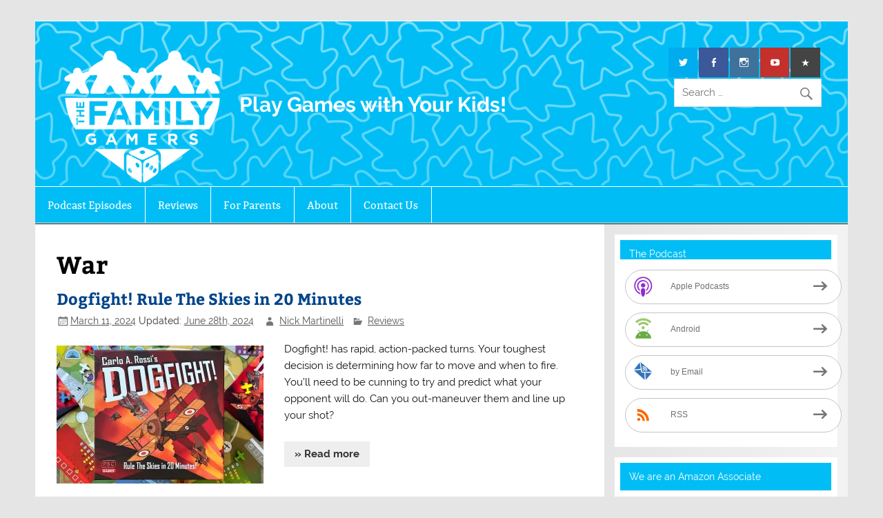

--- FILE ---
content_type: text/html; charset=UTF-8
request_url: https://www.thefamilygamers.com/tag/war/
body_size: 10309
content:
<!DOCTYPE html><!-- HTML 5 -->
<html lang="en-US">

<head>
<!-- Global site tag (gtag.js) - Google Analytics -->


<meta charset="UTF-8" />
<meta name="viewport" content="width=device-width, initial-scale=1">
<link rel="profile" href="http://gmpg.org/xfn/11" />
<link rel="pingback" href="https://www.thefamilygamers.com/xmlrpc.php" />

<meta name='robots' content='index, follow, max-image-preview:large, max-snippet:-1, max-video-preview:-1' />
<!-- Jetpack Site Verification Tags -->
<meta name="google-site-verification" content="8qdbM7KPeR6o1APZ_DEHIeBvDcT_Cy92adLMPJI3g94" />

	<!-- This site is optimized with the Yoast SEO plugin v26.7 - https://yoast.com/wordpress/plugins/seo/ -->
	<title>The Family Gamers - War</title>
	<meta name="description" content="The Family Gamers posts about War" />
	<link rel="canonical" href="https://www.thefamilygamers.com/tag/war/" />
	<meta property="og:locale" content="en_US" />
	<meta property="og:type" content="article" />
	<meta property="og:title" content="The Family Gamers - War" />
	<meta property="og:description" content="The Family Gamers posts about War" />
	<meta property="og:url" content="https://www.thefamilygamers.com/tag/war/" />
	<meta property="og:site_name" content="The Family Gamers" />
	<meta property="og:image" content="https://i0.wp.com/www.thefamilygamers.com/wp-content/uploads/cropped-TFG-logo-square.png?fit=512%2C512&ssl=1" />
	<meta property="og:image:width" content="512" />
	<meta property="og:image:height" content="512" />
	<meta property="og:image:type" content="image/png" />
	<meta name="twitter:card" content="summary_large_image" />
	<meta name="twitter:site" content="@familygamersAA" />
	<script data-jetpack-boost="ignore" type="application/ld+json" class="yoast-schema-graph">{"@context":"https://schema.org","@graph":[{"@type":"CollectionPage","@id":"https://www.thefamilygamers.com/tag/war/","url":"https://www.thefamilygamers.com/tag/war/","name":"The Family Gamers - War","isPartOf":{"@id":"https://www.thefamilygamers.com/#website"},"primaryImageOfPage":{"@id":"https://www.thefamilygamers.com/tag/war/#primaryimage"},"image":{"@id":"https://www.thefamilygamers.com/tag/war/#primaryimage"},"thumbnailUrl":"https://i0.wp.com/www.thefamilygamers.com/wp-content/uploads/dogfight-header.jpg?fit=1024%2C768&ssl=1","description":"The Family Gamers posts about War","breadcrumb":{"@id":"https://www.thefamilygamers.com/tag/war/#breadcrumb"},"inLanguage":"en-US"},{"@type":"ImageObject","inLanguage":"en-US","@id":"https://www.thefamilygamers.com/tag/war/#primaryimage","url":"https://i0.wp.com/www.thefamilygamers.com/wp-content/uploads/dogfight-header.jpg?fit=1024%2C768&ssl=1","contentUrl":"https://i0.wp.com/www.thefamilygamers.com/wp-content/uploads/dogfight-header.jpg?fit=1024%2C768&ssl=1","width":1024,"height":768},{"@type":"BreadcrumbList","@id":"https://www.thefamilygamers.com/tag/war/#breadcrumb","itemListElement":[{"@type":"ListItem","position":1,"name":"Home","item":"https://www.thefamilygamers.com/"},{"@type":"ListItem","position":2,"name":"War"}]},{"@type":"WebSite","@id":"https://www.thefamilygamers.com/#website","url":"https://www.thefamilygamers.com/","name":"The Family Gamers","description":"Play Games with Your Kids!","publisher":{"@id":"https://www.thefamilygamers.com/#organization"},"alternateName":"TFG","potentialAction":[{"@type":"SearchAction","target":{"@type":"EntryPoint","urlTemplate":"https://www.thefamilygamers.com/?s={search_term_string}"},"query-input":{"@type":"PropertyValueSpecification","valueRequired":true,"valueName":"search_term_string"}}],"inLanguage":"en-US"},{"@type":"Organization","@id":"https://www.thefamilygamers.com/#organization","name":"The Family Gamers","url":"https://www.thefamilygamers.com/","logo":{"@type":"ImageObject","inLanguage":"en-US","@id":"https://www.thefamilygamers.com/#/schema/logo/image/","url":"https://i0.wp.com/www.thefamilygamers.com/wp-content/uploads/TFG-Logo-Blue.png?fit=2000%2C1700&ssl=1","contentUrl":"https://i0.wp.com/www.thefamilygamers.com/wp-content/uploads/TFG-Logo-Blue.png?fit=2000%2C1700&ssl=1","width":2000,"height":1700,"caption":"The Family Gamers"},"image":{"@id":"https://www.thefamilygamers.com/#/schema/logo/image/"},"sameAs":["http://facebook.com/familygamersAA","https://x.com/familygamersAA","http://instagram.com/familygamersAA","https://www.youtube.com/TheFamilyGamers","https://tiktok.com/@familygamersaa"]}]}</script>
	<!-- / Yoast SEO plugin. -->


<link rel='dns-prefetch' href='//stats.wp.com' />
<link rel='dns-prefetch' href='//v0.wordpress.com' />
<link rel='dns-prefetch' href='//jetpack.wordpress.com' />
<link rel='dns-prefetch' href='//s0.wp.com' />
<link rel='dns-prefetch' href='//public-api.wordpress.com' />
<link rel='dns-prefetch' href='//0.gravatar.com' />
<link rel='dns-prefetch' href='//1.gravatar.com' />
<link rel='dns-prefetch' href='//2.gravatar.com' />
<link rel='preconnect' href='//i0.wp.com' />
<link rel='stylesheet' id='all-css-d0d14de61954726b161e4cd10f67a733' href='https://www.thefamilygamers.com/wp-content/boost-cache/static/230042007d.min.css' type='text/css' media='all' />
<style id='wp-block-button-inline-css'>
.wp-block-button__link{align-content:center;box-sizing:border-box;cursor:pointer;display:inline-block;height:100%;text-align:center;word-break:break-word}.wp-block-button__link.aligncenter{text-align:center}.wp-block-button__link.alignright{text-align:right}:where(.wp-block-button__link){border-radius:9999px;box-shadow:none;padding:calc(.667em + 2px) calc(1.333em + 2px);text-decoration:none}.wp-block-button[style*=text-decoration] .wp-block-button__link{text-decoration:inherit}.wp-block-buttons>.wp-block-button.has-custom-width{max-width:none}.wp-block-buttons>.wp-block-button.has-custom-width .wp-block-button__link{width:100%}.wp-block-buttons>.wp-block-button.has-custom-font-size .wp-block-button__link{font-size:inherit}.wp-block-buttons>.wp-block-button.wp-block-button__width-25{width:calc(25% - var(--wp--style--block-gap, .5em)*.75)}.wp-block-buttons>.wp-block-button.wp-block-button__width-50{width:calc(50% - var(--wp--style--block-gap, .5em)*.5)}.wp-block-buttons>.wp-block-button.wp-block-button__width-75{width:calc(75% - var(--wp--style--block-gap, .5em)*.25)}.wp-block-buttons>.wp-block-button.wp-block-button__width-100{flex-basis:100%;width:100%}.wp-block-buttons.is-vertical>.wp-block-button.wp-block-button__width-25{width:25%}.wp-block-buttons.is-vertical>.wp-block-button.wp-block-button__width-50{width:50%}.wp-block-buttons.is-vertical>.wp-block-button.wp-block-button__width-75{width:75%}.wp-block-button.is-style-squared,.wp-block-button__link.wp-block-button.is-style-squared{border-radius:0}.wp-block-button.no-border-radius,.wp-block-button__link.no-border-radius{border-radius:0!important}:root :where(.wp-block-button .wp-block-button__link.is-style-outline),:root :where(.wp-block-button.is-style-outline>.wp-block-button__link){border:2px solid;padding:.667em 1.333em}:root :where(.wp-block-button .wp-block-button__link.is-style-outline:not(.has-text-color)),:root :where(.wp-block-button.is-style-outline>.wp-block-button__link:not(.has-text-color)){color:currentColor}:root :where(.wp-block-button .wp-block-button__link.is-style-outline:not(.has-background)),:root :where(.wp-block-button.is-style-outline>.wp-block-button__link:not(.has-background)){background-color:initial;background-image:none}
/*# sourceURL=https://www.thefamilygamers.com/wp-includes/blocks/button/style.min.css */
</style>
<style id='wp-block-buttons-inline-css'>
.wp-block-buttons{box-sizing:border-box}.wp-block-buttons.is-vertical{flex-direction:column}.wp-block-buttons.is-vertical>.wp-block-button:last-child{margin-bottom:0}.wp-block-buttons>.wp-block-button{display:inline-block;margin:0}.wp-block-buttons.is-content-justification-left{justify-content:flex-start}.wp-block-buttons.is-content-justification-left.is-vertical{align-items:flex-start}.wp-block-buttons.is-content-justification-center{justify-content:center}.wp-block-buttons.is-content-justification-center.is-vertical{align-items:center}.wp-block-buttons.is-content-justification-right{justify-content:flex-end}.wp-block-buttons.is-content-justification-right.is-vertical{align-items:flex-end}.wp-block-buttons.is-content-justification-space-between{justify-content:space-between}.wp-block-buttons.aligncenter{text-align:center}.wp-block-buttons:not(.is-content-justification-space-between,.is-content-justification-right,.is-content-justification-left,.is-content-justification-center) .wp-block-button.aligncenter{margin-left:auto;margin-right:auto;width:100%}.wp-block-buttons[style*=text-decoration] .wp-block-button,.wp-block-buttons[style*=text-decoration] .wp-block-button__link{text-decoration:inherit}.wp-block-buttons.has-custom-font-size .wp-block-button__link{font-size:inherit}.wp-block-buttons .wp-block-button__link{width:100%}.wp-block-button.aligncenter{text-align:center}
/*# sourceURL=https://www.thefamilygamers.com/wp-includes/blocks/buttons/style.min.css */
</style>
<style id='global-styles-inline-css'>
:root{--wp--preset--aspect-ratio--square: 1;--wp--preset--aspect-ratio--4-3: 4/3;--wp--preset--aspect-ratio--3-4: 3/4;--wp--preset--aspect-ratio--3-2: 3/2;--wp--preset--aspect-ratio--2-3: 2/3;--wp--preset--aspect-ratio--16-9: 16/9;--wp--preset--aspect-ratio--9-16: 9/16;--wp--preset--color--black: #353535;--wp--preset--color--cyan-bluish-gray: #abb8c3;--wp--preset--color--white: #ffffff;--wp--preset--color--pale-pink: #f78da7;--wp--preset--color--vivid-red: #cf2e2e;--wp--preset--color--luminous-vivid-orange: #ff6900;--wp--preset--color--luminous-vivid-amber: #fcb900;--wp--preset--color--light-green-cyan: #7bdcb5;--wp--preset--color--vivid-green-cyan: #00d084;--wp--preset--color--pale-cyan-blue: #8ed1fc;--wp--preset--color--vivid-cyan-blue: #0693e3;--wp--preset--color--vivid-purple: #9b51e0;--wp--preset--color--primary: #004488;--wp--preset--color--light-gray: #f0f0f0;--wp--preset--color--dark-gray: #777777;--wp--preset--gradient--vivid-cyan-blue-to-vivid-purple: linear-gradient(135deg,rgb(6,147,227) 0%,rgb(155,81,224) 100%);--wp--preset--gradient--light-green-cyan-to-vivid-green-cyan: linear-gradient(135deg,rgb(122,220,180) 0%,rgb(0,208,130) 100%);--wp--preset--gradient--luminous-vivid-amber-to-luminous-vivid-orange: linear-gradient(135deg,rgb(252,185,0) 0%,rgb(255,105,0) 100%);--wp--preset--gradient--luminous-vivid-orange-to-vivid-red: linear-gradient(135deg,rgb(255,105,0) 0%,rgb(207,46,46) 100%);--wp--preset--gradient--very-light-gray-to-cyan-bluish-gray: linear-gradient(135deg,rgb(238,238,238) 0%,rgb(169,184,195) 100%);--wp--preset--gradient--cool-to-warm-spectrum: linear-gradient(135deg,rgb(74,234,220) 0%,rgb(151,120,209) 20%,rgb(207,42,186) 40%,rgb(238,44,130) 60%,rgb(251,105,98) 80%,rgb(254,248,76) 100%);--wp--preset--gradient--blush-light-purple: linear-gradient(135deg,rgb(255,206,236) 0%,rgb(152,150,240) 100%);--wp--preset--gradient--blush-bordeaux: linear-gradient(135deg,rgb(254,205,165) 0%,rgb(254,45,45) 50%,rgb(107,0,62) 100%);--wp--preset--gradient--luminous-dusk: linear-gradient(135deg,rgb(255,203,112) 0%,rgb(199,81,192) 50%,rgb(65,88,208) 100%);--wp--preset--gradient--pale-ocean: linear-gradient(135deg,rgb(255,245,203) 0%,rgb(182,227,212) 50%,rgb(51,167,181) 100%);--wp--preset--gradient--electric-grass: linear-gradient(135deg,rgb(202,248,128) 0%,rgb(113,206,126) 100%);--wp--preset--gradient--midnight: linear-gradient(135deg,rgb(2,3,129) 0%,rgb(40,116,252) 100%);--wp--preset--font-size--small: 13px;--wp--preset--font-size--medium: 20px;--wp--preset--font-size--large: 36px;--wp--preset--font-size--x-large: 42px;--wp--preset--spacing--20: 0.44rem;--wp--preset--spacing--30: 0.67rem;--wp--preset--spacing--40: 1rem;--wp--preset--spacing--50: 1.5rem;--wp--preset--spacing--60: 2.25rem;--wp--preset--spacing--70: 3.38rem;--wp--preset--spacing--80: 5.06rem;--wp--preset--shadow--natural: 6px 6px 9px rgba(0, 0, 0, 0.2);--wp--preset--shadow--deep: 12px 12px 50px rgba(0, 0, 0, 0.4);--wp--preset--shadow--sharp: 6px 6px 0px rgba(0, 0, 0, 0.2);--wp--preset--shadow--outlined: 6px 6px 0px -3px rgb(255, 255, 255), 6px 6px rgb(0, 0, 0);--wp--preset--shadow--crisp: 6px 6px 0px rgb(0, 0, 0);}:where(.is-layout-flex){gap: 0.5em;}:where(.is-layout-grid){gap: 0.5em;}body .is-layout-flex{display: flex;}.is-layout-flex{flex-wrap: wrap;align-items: center;}.is-layout-flex > :is(*, div){margin: 0;}body .is-layout-grid{display: grid;}.is-layout-grid > :is(*, div){margin: 0;}:where(.wp-block-columns.is-layout-flex){gap: 2em;}:where(.wp-block-columns.is-layout-grid){gap: 2em;}:where(.wp-block-post-template.is-layout-flex){gap: 1.25em;}:where(.wp-block-post-template.is-layout-grid){gap: 1.25em;}.has-black-color{color: var(--wp--preset--color--black) !important;}.has-cyan-bluish-gray-color{color: var(--wp--preset--color--cyan-bluish-gray) !important;}.has-white-color{color: var(--wp--preset--color--white) !important;}.has-pale-pink-color{color: var(--wp--preset--color--pale-pink) !important;}.has-vivid-red-color{color: var(--wp--preset--color--vivid-red) !important;}.has-luminous-vivid-orange-color{color: var(--wp--preset--color--luminous-vivid-orange) !important;}.has-luminous-vivid-amber-color{color: var(--wp--preset--color--luminous-vivid-amber) !important;}.has-light-green-cyan-color{color: var(--wp--preset--color--light-green-cyan) !important;}.has-vivid-green-cyan-color{color: var(--wp--preset--color--vivid-green-cyan) !important;}.has-pale-cyan-blue-color{color: var(--wp--preset--color--pale-cyan-blue) !important;}.has-vivid-cyan-blue-color{color: var(--wp--preset--color--vivid-cyan-blue) !important;}.has-vivid-purple-color{color: var(--wp--preset--color--vivid-purple) !important;}.has-black-background-color{background-color: var(--wp--preset--color--black) !important;}.has-cyan-bluish-gray-background-color{background-color: var(--wp--preset--color--cyan-bluish-gray) !important;}.has-white-background-color{background-color: var(--wp--preset--color--white) !important;}.has-pale-pink-background-color{background-color: var(--wp--preset--color--pale-pink) !important;}.has-vivid-red-background-color{background-color: var(--wp--preset--color--vivid-red) !important;}.has-luminous-vivid-orange-background-color{background-color: var(--wp--preset--color--luminous-vivid-orange) !important;}.has-luminous-vivid-amber-background-color{background-color: var(--wp--preset--color--luminous-vivid-amber) !important;}.has-light-green-cyan-background-color{background-color: var(--wp--preset--color--light-green-cyan) !important;}.has-vivid-green-cyan-background-color{background-color: var(--wp--preset--color--vivid-green-cyan) !important;}.has-pale-cyan-blue-background-color{background-color: var(--wp--preset--color--pale-cyan-blue) !important;}.has-vivid-cyan-blue-background-color{background-color: var(--wp--preset--color--vivid-cyan-blue) !important;}.has-vivid-purple-background-color{background-color: var(--wp--preset--color--vivid-purple) !important;}.has-black-border-color{border-color: var(--wp--preset--color--black) !important;}.has-cyan-bluish-gray-border-color{border-color: var(--wp--preset--color--cyan-bluish-gray) !important;}.has-white-border-color{border-color: var(--wp--preset--color--white) !important;}.has-pale-pink-border-color{border-color: var(--wp--preset--color--pale-pink) !important;}.has-vivid-red-border-color{border-color: var(--wp--preset--color--vivid-red) !important;}.has-luminous-vivid-orange-border-color{border-color: var(--wp--preset--color--luminous-vivid-orange) !important;}.has-luminous-vivid-amber-border-color{border-color: var(--wp--preset--color--luminous-vivid-amber) !important;}.has-light-green-cyan-border-color{border-color: var(--wp--preset--color--light-green-cyan) !important;}.has-vivid-green-cyan-border-color{border-color: var(--wp--preset--color--vivid-green-cyan) !important;}.has-pale-cyan-blue-border-color{border-color: var(--wp--preset--color--pale-cyan-blue) !important;}.has-vivid-cyan-blue-border-color{border-color: var(--wp--preset--color--vivid-cyan-blue) !important;}.has-vivid-purple-border-color{border-color: var(--wp--preset--color--vivid-purple) !important;}.has-vivid-cyan-blue-to-vivid-purple-gradient-background{background: var(--wp--preset--gradient--vivid-cyan-blue-to-vivid-purple) !important;}.has-light-green-cyan-to-vivid-green-cyan-gradient-background{background: var(--wp--preset--gradient--light-green-cyan-to-vivid-green-cyan) !important;}.has-luminous-vivid-amber-to-luminous-vivid-orange-gradient-background{background: var(--wp--preset--gradient--luminous-vivid-amber-to-luminous-vivid-orange) !important;}.has-luminous-vivid-orange-to-vivid-red-gradient-background{background: var(--wp--preset--gradient--luminous-vivid-orange-to-vivid-red) !important;}.has-very-light-gray-to-cyan-bluish-gray-gradient-background{background: var(--wp--preset--gradient--very-light-gray-to-cyan-bluish-gray) !important;}.has-cool-to-warm-spectrum-gradient-background{background: var(--wp--preset--gradient--cool-to-warm-spectrum) !important;}.has-blush-light-purple-gradient-background{background: var(--wp--preset--gradient--blush-light-purple) !important;}.has-blush-bordeaux-gradient-background{background: var(--wp--preset--gradient--blush-bordeaux) !important;}.has-luminous-dusk-gradient-background{background: var(--wp--preset--gradient--luminous-dusk) !important;}.has-pale-ocean-gradient-background{background: var(--wp--preset--gradient--pale-ocean) !important;}.has-electric-grass-gradient-background{background: var(--wp--preset--gradient--electric-grass) !important;}.has-midnight-gradient-background{background: var(--wp--preset--gradient--midnight) !important;}.has-small-font-size{font-size: var(--wp--preset--font-size--small) !important;}.has-medium-font-size{font-size: var(--wp--preset--font-size--medium) !important;}.has-large-font-size{font-size: var(--wp--preset--font-size--large) !important;}.has-x-large-font-size{font-size: var(--wp--preset--font-size--x-large) !important;}
/*# sourceURL=global-styles-inline-css */
</style>
<style id='core-block-supports-inline-css'>
.wp-container-core-buttons-is-layout-16018d1d{justify-content:center;}
/*# sourceURL=core-block-supports-inline-css */
</style>

<style id='smartline-lite-stylesheet-inline-css'>
.site-title {
	position: absolute;
	clip: rect(1px, 1px, 1px, 1px);
}
/*# sourceURL=smartline-lite-stylesheet-inline-css */
</style>
<style id='wp-img-auto-sizes-contain-inline-css'>
img:is([sizes=auto i],[sizes^="auto," i]){contain-intrinsic-size:3000px 1500px}
/*# sourceURL=wp-img-auto-sizes-contain-inline-css */
</style>
<style id='wp-emoji-styles-inline-css'>

	img.wp-smiley, img.emoji {
		display: inline !important;
		border: none !important;
		box-shadow: none !important;
		height: 1em !important;
		width: 1em !important;
		margin: 0 0.07em !important;
		vertical-align: -0.1em !important;
		background: none !important;
		padding: 0 !important;
	}
/*# sourceURL=wp-emoji-styles-inline-css */
</style>
<style id='classic-theme-styles-inline-css'>
/*! This file is auto-generated */
.wp-block-button__link{color:#fff;background-color:#32373c;border-radius:9999px;box-shadow:none;text-decoration:none;padding:calc(.667em + 2px) calc(1.333em + 2px);font-size:1.125em}.wp-block-file__button{background:#32373c;color:#fff;text-decoration:none}
/*# sourceURL=/wp-includes/css/classic-themes.min.css */
</style>




<link rel="https://api.w.org/" href="https://www.thefamilygamers.com/wp-json/" /><link rel="alternate" title="JSON" type="application/json" href="https://www.thefamilygamers.com/wp-json/wp/v2/tags/285" /><link rel="EditURI" type="application/rsd+xml" title="RSD" href="https://www.thefamilygamers.com/xmlrpc.php?rsd" />
<meta name="generator" content="WordPress 6.9" />
            
            	<style>img#wpstats{display:none}</style>
		
<style type="text/css" xmlns="http://www.w3.org/1999/html">

/*
PowerPress subscribe sidebar widget
*/
.widget-area .widget_powerpress_subscribe h2,
.widget-area .widget_powerpress_subscribe h3,
.widget-area .widget_powerpress_subscribe h4,
.widget_powerpress_subscribe h2,
.widget_powerpress_subscribe h3,
.widget_powerpress_subscribe h4 {
	margin-bottom: 0;
	padding-bottom: 0;
}
</style>
<link rel="icon" href="https://i0.wp.com/www.thefamilygamers.com/wp-content/uploads/cropped-TFG-logo-square.png?fit=32%2C32&#038;ssl=1" sizes="32x32" />
<link rel="icon" href="https://i0.wp.com/www.thefamilygamers.com/wp-content/uploads/cropped-TFG-logo-square.png?fit=192%2C192&#038;ssl=1" sizes="192x192" />
<link rel="apple-touch-icon" href="https://i0.wp.com/www.thefamilygamers.com/wp-content/uploads/cropped-TFG-logo-square.png?fit=180%2C180&#038;ssl=1" />
<meta name="msapplication-TileImage" content="https://i0.wp.com/www.thefamilygamers.com/wp-content/uploads/cropped-TFG-logo-square.png?fit=270%2C270&#038;ssl=1" />
<link rel='stylesheet' id='all-css-36e487a3e02e20a44b17c1f989d97c44' href='https://www.thefamilygamers.com/wp-content/boost-cache/static/60df2eb884.min.css' type='text/css' media='all' />
</head>

<body class="archive tag tag-war tag-285 wp-custom-logo wp-theme-smartline-lite wp-child-theme-smartline-child wp-featherlight-captions">


<div id="wrapper" class="hfeed">

	<div id="header-wrap">

		
		<header id="header" class="clearfix" role="banner">

			<div id="logo" class="clearfix">

				<a href="https://www.thefamilygamers.com/" class="custom-logo-link" rel="home"><img width="235" height="200" src="https://i0.wp.com/www.thefamilygamers.com/wp-content/uploads/TFG-Logo-White.png?fit=235%2C200&amp;ssl=1" class="custom-logo" alt="The Family Gamers" decoding="async" /></a>				
		<p class="site-title"><a href="https://www.thefamilygamers.com/" rel="home">The Family Gamers</a></p>

					
			<p class="site-description">Play Games with Your Kids!</p>

		
			</div>

			<div id="header-content" class="clearfix">
				
		<div id="header-social-icons" class="social-icons-wrap clearfix">
			<ul id="social-icons-menu" class="menu"><li id="menu-item-452" class="menu-item menu-item-type-custom menu-item-object-custom menu-item-452"><a href="http://twitter.com/familygamersAA"><span class="screen-reader-text">Twitter</span></a></li>
<li id="menu-item-453" class="menu-item menu-item-type-custom menu-item-object-custom menu-item-453"><a href="http://facebook.com/familygamersAA"><span class="screen-reader-text">Facebook</span></a></li>
<li id="menu-item-1021" class="menu-item menu-item-type-custom menu-item-object-custom menu-item-1021"><a href="http://instagram.com/FamilyGamersAA"><span class="screen-reader-text">Instagram</span></a></li>
<li id="menu-item-16547" class="menu-item menu-item-type-custom menu-item-object-custom menu-item-16547"><a href="https://www.youtube.com/TheFamilyGamers"><span class="screen-reader-text">Youtube</span></a></li>
<li id="menu-item-37044" class="menu-item menu-item-type-custom menu-item-object-custom menu-item-37044"><a href="/discord"><span class="screen-reader-text">Discord</span></a></li>
</ul>		</div>


		<div id="header-search">
			
	<form role="search" method="get" class="search-form" action="https://www.thefamilygamers.com/">
		<label>
			<span class="screen-reader-text">Search for:</span>
			<input type="search" class="search-field" placeholder="Search &hellip;" value="" name="s">
		</label>
		<button type="submit" class="search-submit">
			<span class="genericon-search"></span>
		</button>
	</form>

		</div>

			</div>

		</header>

	</div>

	<div id="navi-wrap">

		<nav id="mainnav" class="clearfix" role="navigation">
			<ul id="mainnav-menu" class="main-navigation-menu"><li id="menu-item-31" class="menu-item menu-item-type-taxonomy menu-item-object-category menu-item-31"><a href="https://www.thefamilygamers.com/podcast/">Podcast Episodes</a></li>
<li id="menu-item-32" class="menu-item menu-item-type-taxonomy menu-item-object-category menu-item-has-children menu-item-32"><a href="https://www.thefamilygamers.com/review/">Reviews</a>
<ul class="sub-menu">
	<li id="menu-item-3481" class="menu-item menu-item-type-taxonomy menu-item-object-category menu-item-3481"><a href="https://www.thefamilygamers.com/review/snap-review/">SNAP Reviews</a></li>
	<li id="menu-item-26979" class="menu-item menu-item-type-taxonomy menu-item-object-category menu-item-26979"><a href="https://www.thefamilygamers.com/review/hall-of-fame/">Hall of Fame Reviews</a></li>
</ul>
</li>
<li id="menu-item-33" class="menu-item menu-item-type-taxonomy menu-item-object-category menu-item-has-children menu-item-33"><a href="https://www.thefamilygamers.com/blog/">For Parents</a>
<ul class="sub-menu">
	<li id="menu-item-51649" class="menu-item menu-item-type-taxonomy menu-item-object-category menu-item-51649"><a href="https://www.thefamilygamers.com/blog/age-lists/">Games for Every Age</a></li>
</ul>
</li>
<li id="menu-item-47" class="menu-item menu-item-type-post_type menu-item-object-page menu-item-47"><a href="https://www.thefamilygamers.com/welcome/">About</a></li>
<li id="menu-item-4872" class="menu-item menu-item-type-post_type menu-item-object-page menu-item-4872"><a href="https://www.thefamilygamers.com/contact-us/">Contact Us</a></li>
</ul>		</nav>

	</div>

	

	<div id="wrap" class="clearfix">
		
		<section id="content" class="primary" role="main">
	
									<header class="page-header">
				<h1 class="page-title">War</h1>
							</header>
		
					
	<article id="post-41023" class="post-41023 post type-post status-publish format-standard has-post-thumbnail hentry category-review tag-2-players tag-aviation tag-carlo-rossi tag-dogfight tag-flight tag-floodgate-games tag-history tag-nick tag-solo tag-war tag-world-war-i tag-wwi">
		
		<h2 class="entry-title post-title"><a href="https://www.thefamilygamers.com/dogfight/" rel="bookmark">Dogfight! Rule The Skies in 20 Minutes</a></h2>		
		<div class="entry-meta postmeta"><span class="meta-date"><a href="https://www.thefamilygamers.com/dogfight/" rel="bookmark"><time class="entry-date published" datetime="2024-03-11T08:54:33-04:00">March 11, 2024</time></a> <span class="updated">Updated: <a href="https://www.thefamilygamers.com/dogfight/" rel="bookmark"><time class="updated" datetime="2024-06-28T11:35:06-04:00">June 28th, 2024</time></a></span></span><span class="meta-author author vcard"> <a class="url fn n" href="https://www.thefamilygamers.com/author/nick/" title="View all posts by Nick Martinelli" rel="author">Nick Martinelli</a></span>
	<span class="meta-category">
		<a href="https://www.thefamilygamers.com/review/" rel="category tag">Reviews</a>	</span>

</div>

		<div class="entry clearfix">
			
		<a href="https://www.thefamilygamers.com/dogfight/" rel="bookmark">
			<img width="300" height="200" src="https://i0.wp.com/www.thefamilygamers.com/wp-content/uploads/dogfight-header.jpg?resize=300%2C200&amp;ssl=1" class="alignleft wp-post-image" alt="" decoding="async" fetchpriority="high" srcset="https://i0.wp.com/www.thefamilygamers.com/wp-content/uploads/dogfight-header.jpg?resize=300%2C200&amp;ssl=1 300w, https://i0.wp.com/www.thefamilygamers.com/wp-content/uploads/dogfight-header.jpg?zoom=2&amp;resize=300%2C200&amp;ssl=1 600w, https://i0.wp.com/www.thefamilygamers.com/wp-content/uploads/dogfight-header.jpg?zoom=3&amp;resize=300%2C200&amp;ssl=1 900w" sizes="(max-width: 300px) 100vw, 300px" />		</a>

			<p>Dogfight! has rapid, action-packed turns. Your toughest decision is determining how far to move and when to fire.  You&#8217;ll need to be cunning to try and predict what your opponent will do. Can you out-maneuver them and line up your shot?</p>
			<a href="https://www.thefamilygamers.com/dogfight/" class="more-link">&raquo; Read more</a>
		</div>
		
		<div class="postinfo clearfix">
				<span class="meta-tags">
					<a href="https://www.thefamilygamers.com/tag/2-players/" rel="tag">2 players</a>, <a href="https://www.thefamilygamers.com/tag/aviation/" rel="tag">Aviation</a>, <a href="https://www.thefamilygamers.com/tag/carlo-rossi/" rel="tag">Carlo Rossi</a>, <a href="https://www.thefamilygamers.com/tag/dogfight/" rel="tag">dogfight</a>, <a href="https://www.thefamilygamers.com/tag/flight/" rel="tag">flight</a>, <a href="https://www.thefamilygamers.com/tag/floodgate-games/" rel="tag">Floodgate Games</a>, <a href="https://www.thefamilygamers.com/tag/history/" rel="tag">history</a>, <a href="https://www.thefamilygamers.com/tag/nick/" rel="tag">Nick</a>, <a href="https://www.thefamilygamers.com/tag/solo/" rel="tag">solo</a>, <a href="https://www.thefamilygamers.com/tag/war/" rel="tag">War</a>, <a href="https://www.thefamilygamers.com/tag/world-war-i/" rel="tag">World War I</a>, <a href="https://www.thefamilygamers.com/tag/wwi/" rel="tag">WWI</a>				</span>

			</div>

	</article>		
	<article id="post-40097" class="post-40097 post type-post status-publish format-standard has-post-thumbnail hentry category-snap-review tag-2-players tag-25th-century-games tag-andrew tag-anitra tag-asymmetric tag-battle tag-boats tag-engin-kunter tag-history tag-matthias-cramer tag-salt-pepper-games tag-war">
		
		<h2 class="entry-title post-title"><a href="https://www.thefamilygamers.com/the-hunt/" rel="bookmark">SNAP Review &#8211; The Hunt</a></h2>		
		<div class="entry-meta postmeta"><span class="meta-date"><a href="https://www.thefamilygamers.com/the-hunt/" rel="bookmark"><time class="entry-date published" datetime="2024-02-02T10:00:00-05:00">February 2, 2024</time></a></span><span class="meta-author author vcard"> <a class="url fn n" href="https://www.thefamilygamers.com/author/anitra/" title="View all posts by Anitra Smith" rel="author">Anitra Smith</a></span>
	<span class="meta-category">
		<a href="https://www.thefamilygamers.com/review/snap-review/" rel="category tag">SNAP Reviews</a>	</span>

</div>

		<div class="entry clearfix">
			
		<a href="https://www.thefamilygamers.com/the-hunt/" rel="bookmark">
			<img width="300" height="200" src="https://i0.wp.com/www.thefamilygamers.com/wp-content/uploads/TheHunt_beauty-min.jpg?resize=300%2C200&amp;ssl=1" class="alignleft wp-post-image" alt="The Hunt game" decoding="async" srcset="https://i0.wp.com/www.thefamilygamers.com/wp-content/uploads/TheHunt_beauty-min.jpg?resize=300%2C200&amp;ssl=1 300w, https://i0.wp.com/www.thefamilygamers.com/wp-content/uploads/TheHunt_beauty-min.jpg?zoom=2&amp;resize=300%2C200&amp;ssl=1 600w, https://i0.wp.com/www.thefamilygamers.com/wp-content/uploads/TheHunt_beauty-min.jpg?zoom=3&amp;resize=300%2C200&amp;ssl=1 900w" sizes="(max-width: 300px) 100vw, 300px" />		</a>

			<p>The Hunt is an asymmetric duel war game. Can the German ship Admiral Graf Spee sink 5 freighters before the British navy can find it?</p>
			<a href="https://www.thefamilygamers.com/the-hunt/" class="more-link">&raquo; Read more</a>
		</div>
		
		<div class="postinfo clearfix">
				<span class="meta-tags">
					<a href="https://www.thefamilygamers.com/tag/2-players/" rel="tag">2 players</a>, <a href="https://www.thefamilygamers.com/tag/25th-century-games/" rel="tag">25th Century Games</a>, <a href="https://www.thefamilygamers.com/tag/andrew/" rel="tag">Andrew</a>, <a href="https://www.thefamilygamers.com/tag/anitra/" rel="tag">Anitra</a>, <a href="https://www.thefamilygamers.com/tag/asymmetric/" rel="tag">asymmetric</a>, <a href="https://www.thefamilygamers.com/tag/battle/" rel="tag">battle</a>, <a href="https://www.thefamilygamers.com/tag/boats/" rel="tag">boats</a>, <a href="https://www.thefamilygamers.com/tag/engin-kunter/" rel="tag">Engin Kunter</a>, <a href="https://www.thefamilygamers.com/tag/history/" rel="tag">history</a>, <a href="https://www.thefamilygamers.com/tag/matthias-cramer/" rel="tag">Matthias Cramer</a>, <a href="https://www.thefamilygamers.com/tag/salt-pepper-games/" rel="tag">Salt &amp; Pepper Games</a>, <a href="https://www.thefamilygamers.com/tag/war/" rel="tag">War</a>				</span>

			</div>

	</article>		
	<article id="post-2506" class="post-2506 post type-post status-publish format-standard has-post-thumbnail hentry category-review tag-anitra tag-battle tag-card-game tag-card-games tag-educational-games tag-war tag-winning-moves">
		
		<h2 class="entry-title post-title"><a href="https://www.thefamilygamers.com/top-trumps-review/" rel="bookmark">Top Trumps: War Without Politics</a></h2>		
		<div class="entry-meta postmeta"><span class="meta-date"><a href="https://www.thefamilygamers.com/top-trumps-review/" rel="bookmark"><time class="entry-date published" datetime="2018-03-19T08:00:43-04:00">March 19, 2018</time></a> <span class="updated">Updated: <a href="https://www.thefamilygamers.com/top-trumps-review/" rel="bookmark"><time class="updated" datetime="2018-08-20T20:53:02-04:00">August 20th, 2018</time></a></span></span><span class="meta-author author vcard"> <a class="url fn n" href="https://www.thefamilygamers.com/author/anitra/" title="View all posts by Anitra Smith" rel="author">Anitra Smith</a></span>
	<span class="meta-category">
		<a href="https://www.thefamilygamers.com/review/" rel="category tag">Reviews</a>	</span>

</div>

		<div class="entry clearfix">
			
		<a href="https://www.thefamilygamers.com/top-trumps-review/" rel="bookmark">
			<img width="300" height="200" src="https://i0.wp.com/www.thefamilygamers.com/wp-content/uploads/TT_boxes.jpg?resize=300%2C200&amp;ssl=1" class="alignleft wp-post-image" alt="Top Trumps boxes" decoding="async" srcset="https://i0.wp.com/www.thefamilygamers.com/wp-content/uploads/TT_boxes.jpg?resize=300%2C200&amp;ssl=1 300w, https://i0.wp.com/www.thefamilygamers.com/wp-content/uploads/TT_boxes.jpg?zoom=2&amp;resize=300%2C200&amp;ssl=1 600w, https://i0.wp.com/www.thefamilygamers.com/wp-content/uploads/TT_boxes.jpg?zoom=3&amp;resize=300%2C200&amp;ssl=1 900w" sizes="(max-width: 300px) 100vw, 300px" />		</a>

			<p>Sometimes, you just want a simple game to pass the time. It&#8217;s even better if you can learn a little bit while you&#8217;re playing. For decades, Top Trumps has been doing its part to fill this need in the UK, but after being acquired by Winning Moves, they are now available in the US. With hundreds of different decks, did</p>
			<a href="https://www.thefamilygamers.com/top-trumps-review/" class="more-link">&raquo; Read more</a>
		</div>
		
		<div class="postinfo clearfix">
				<span class="meta-tags">
					<a href="https://www.thefamilygamers.com/tag/anitra/" rel="tag">Anitra</a>, <a href="https://www.thefamilygamers.com/tag/battle/" rel="tag">battle</a>, <a href="https://www.thefamilygamers.com/tag/card-game/" rel="tag">Card Game</a>, <a href="https://www.thefamilygamers.com/tag/card-games/" rel="tag">card games</a>, <a href="https://www.thefamilygamers.com/tag/educational-games/" rel="tag">educational games</a>, <a href="https://www.thefamilygamers.com/tag/war/" rel="tag">War</a>, <a href="https://www.thefamilygamers.com/tag/winning-moves/" rel="tag">Winning Moves</a>				</span>

			</div>

	</article>			
		</section>
		
		
	<section id="sidebar" class="secondary clearfix" role="complementary">

		<aside id="powerpress_subscribe-2" class="widget widget_powerpress_subscribe clearfix"><h3 class="widgettitle"><span>The Podcast</span></h3><div class="pp-ssb-widget pp-ssb-widget-modern pp-ssb-widget-include"><a href="https://geo.itunes.apple.com/us/podcast/the-family-gamers-podcast/id1031290391?mt=2&#038;ls=1" class="pp-ssb-btn vertical pp-ssb-itunes" target="_blank" title="Subscribe on Apple Podcasts"><span class="pp-ssb-ic"></span><span class="pp-ssb-text">Apple Podcasts</span></a><a href="https://subscribeonandroid.com/www.thefamilygamers.com/feed/podcast/" class="pp-ssb-btn  vertical pp-ssb-android" target="_blank" title="Subscribe on Android"><span class="pp-ssb-ic"></span><span class="pp-ssb-text">Android</span></a><a href="https://subscribebyemail.com/www.thefamilygamers.com/feed/podcast/" class="pp-ssb-btn  vertical  pp-ssb-email" target="_blank" title="Subscribe by Email"><span class="pp-ssb-ic"></span><span class="pp-ssb-text">by Email</span></a><a href="https://www.thefamilygamers.com/feed/podcast/" class="pp-ssb-btn vertical pp-ssb-rss" target="_blank" title="Subscribe via RSS"><span class="pp-ssb-ic"></span><span class="pp-ssb-text">RSS</span></a></div></aside><aside id="custom_html-4" class="widget_text widget widget_custom_html clearfix"><h3 class="widgettitle"><span>We are an Amazon Associate</span></h3><div class="textwidget custom-html-widget"><p>Podcasts, reviews, and gift guides may contain links to purchase products on <a href="https://amzn.to/34ajDeR">Amazon.com</a>. As an Amazon Associate, The Family Gamers earn a small amount from qualifying purchases.</p>
</div></aside><aside id="block-2" class="widget widget_block clearfix">
<div class="wp-block-buttons is-content-justification-center is-layout-flex wp-container-core-buttons-is-layout-16018d1d wp-block-buttons-is-layout-flex">
<div class="wp-block-button is-style-fill"><a class="wp-block-button__link has-white-color has-primary-background-color has-text-color has-background has-link-color wp-element-button" href="https://amzn.to/34ajDeR" target="_blank" rel=" noreferrer noopener nofollow">Shop Now</a></div>
</div>
</aside>
	</section>
	</div>
	

	
	<footer id="footer" class="clearfix" role="contentinfo">

		
		<nav id="footernav" class="clearfix" role="navigation">
			<ul id="footernav-menu" class="menu"><li id="menu-item-605" class="menu-item menu-item-type-taxonomy menu-item-object-category menu-item-605"><a href="https://www.thefamilygamers.com/podcast/">Podcast Episodes</a></li>
<li id="menu-item-606" class="menu-item menu-item-type-taxonomy menu-item-object-category menu-item-606"><a href="https://www.thefamilygamers.com/review/">Reviews</a></li>
<li id="menu-item-607" class="menu-item menu-item-type-taxonomy menu-item-object-category menu-item-607"><a href="https://www.thefamilygamers.com/blog/">Resources for Parents</a></li>
<li id="menu-item-609" class="menu-item menu-item-type-post_type menu-item-object-page menu-item-609"><a href="https://www.thefamilygamers.com/welcome/">About</a></li>
<li id="menu-item-608" class="menu-item menu-item-type-post_type menu-item-object-page menu-item-608"><a href="https://www.thefamilygamers.com/review-policy/">Review Policy</a></li>
<li id="menu-item-4873" class="menu-item menu-item-type-post_type menu-item-object-page menu-item-4873"><a href="https://www.thefamilygamers.com/contact-us/">Contact Us</a></li>
</ul>		</nav>

		
		<div id="footer-text">

			
	<span class="credit-link">
		WordPress Theme: Smartline by ThemeZee.	</span>


		</div>

	</footer>

</div><!-- end #wrapper -->









<script data-jetpack-boost="ignore" id="wp-emoji-settings" type="application/json">
{"baseUrl":"https://s.w.org/images/core/emoji/17.0.2/72x72/","ext":".png","svgUrl":"https://s.w.org/images/core/emoji/17.0.2/svg/","svgExt":".svg","source":{"concatemoji":"https://www.thefamilygamers.com/wp-includes/js/wp-emoji-release.min.js?ver=6.9"}}
</script>

<script async src="https://www.googletagmanager.com/gtag/js?id=UA-5487881-6"></script><script>
  window.dataLayer = window.dataLayer || [];
  function gtag(){dataLayer.push(arguments);}
  gtag('js', new Date());

  gtag('config', 'UA-5487881-6');
</script><script type='text/javascript' src='https://www.thefamilygamers.com/wp-content/themes/smartline-lite/js/html5shiv.min.js?m=1667232850'></script><script type="text/javascript" src="https://www.thefamilygamers.com/wp-includes/js/jquery/jquery.min.js?ver=3.7.1" id="jquery-core-js"></script><script type="text/javascript" id="smartline-lite-jquery-navigation-js-extra">
/* <![CDATA[ */
var smartline_menu_title = {"text":"Menu"};
//# sourceURL=smartline-lite-jquery-navigation-js-extra
/* ]]> */
</script><script type='text/javascript' src='https://www.thefamilygamers.com/wp-content/boost-cache/static/d301714e35.min.js'></script><script type="text/javascript"><!--
                                function powerpress_pinw(pinw_url){window.open(pinw_url, 'PowerPressPlayer','toolbar=0,status=0,resizable=1,width=460,height=320');	return false;}
                //-->

                // tabnab protection
                window.addEventListener('load', function () {
                    // make all links have rel="noopener noreferrer"
                    document.querySelectorAll('a[target="_blank"]').forEach(link => {
                        link.setAttribute('rel', 'noopener noreferrer');
                    });
                });
            </script><script type="speculationrules">
{"prefetch":[{"source":"document","where":{"and":[{"href_matches":"/*"},{"not":{"href_matches":["/wp-*.php","/wp-admin/*","/wp-content/uploads/*","/wp-content/*","/wp-content/plugins/*","/wp-content/themes/smartline-child/*","/wp-content/themes/smartline-lite/*","/*\\?(.+)"]}},{"not":{"selector_matches":"a[rel~=\"nofollow\"]"}},{"not":{"selector_matches":".no-prefetch, .no-prefetch a"}}]},"eagerness":"conservative"}]}
</script><script type='text/javascript' src='https://www.thefamilygamers.com/wp-content/plugins/wp-review/public/js/js.cookie.min.js?m=1617973145'></script><script type="text/javascript" src="https://www.thefamilygamers.com/wp-includes/js/underscore.min.js?ver=1.13.7" id="underscore-js"></script><script type="text/javascript" id="wp-util-js-extra">
/* <![CDATA[ */
var _wpUtilSettings = {"ajax":{"url":"/wp-admin/admin-ajax.php"}};
//# sourceURL=wp-util-js-extra
/* ]]> */
</script><script type="text/javascript" id="wp_review-js-js-extra">
/* <![CDATA[ */
var wpreview = {"ajaxurl":"https://www.thefamilygamers.com/wp-admin/admin-ajax.php","loginRequiredMessage":"You must log in to add your review"};
//# sourceURL=wp_review-js-js-extra
/* ]]> */
</script><script type='text/javascript' src='https://www.thefamilygamers.com/wp-content/boost-cache/static/bd739ca320.min.js'></script><script type="text/javascript" id="jetpack-stats-js-before">
/* <![CDATA[ */
_stq = window._stq || [];
_stq.push([ "view", {"v":"ext","blog":"135670921","post":"0","tz":"-5","srv":"www.thefamilygamers.com","arch_tag":"war","arch_results":"3","j":"1:15.4"} ]);
_stq.push([ "clickTrackerInit", "135670921", "0" ]);
//# sourceURL=jetpack-stats-js-before
/* ]]> */
</script><script type="text/javascript" src="https://stats.wp.com/e-202604.js" id="jetpack-stats-js" defer="defer" data-wp-strategy="defer"></script><script type="module">
/* <![CDATA[ */
/*! This file is auto-generated */
const a=JSON.parse(document.getElementById("wp-emoji-settings").textContent),o=(window._wpemojiSettings=a,"wpEmojiSettingsSupports"),s=["flag","emoji"];function i(e){try{var t={supportTests:e,timestamp:(new Date).valueOf()};sessionStorage.setItem(o,JSON.stringify(t))}catch(e){}}function c(e,t,n){e.clearRect(0,0,e.canvas.width,e.canvas.height),e.fillText(t,0,0);t=new Uint32Array(e.getImageData(0,0,e.canvas.width,e.canvas.height).data);e.clearRect(0,0,e.canvas.width,e.canvas.height),e.fillText(n,0,0);const a=new Uint32Array(e.getImageData(0,0,e.canvas.width,e.canvas.height).data);return t.every((e,t)=>e===a[t])}function p(e,t){e.clearRect(0,0,e.canvas.width,e.canvas.height),e.fillText(t,0,0);var n=e.getImageData(16,16,1,1);for(let e=0;e<n.data.length;e++)if(0!==n.data[e])return!1;return!0}function u(e,t,n,a){switch(t){case"flag":return n(e,"\ud83c\udff3\ufe0f\u200d\u26a7\ufe0f","\ud83c\udff3\ufe0f\u200b\u26a7\ufe0f")?!1:!n(e,"\ud83c\udde8\ud83c\uddf6","\ud83c\udde8\u200b\ud83c\uddf6")&&!n(e,"\ud83c\udff4\udb40\udc67\udb40\udc62\udb40\udc65\udb40\udc6e\udb40\udc67\udb40\udc7f","\ud83c\udff4\u200b\udb40\udc67\u200b\udb40\udc62\u200b\udb40\udc65\u200b\udb40\udc6e\u200b\udb40\udc67\u200b\udb40\udc7f");case"emoji":return!a(e,"\ud83e\u1fac8")}return!1}function f(e,t,n,a){let r;const o=(r="undefined"!=typeof WorkerGlobalScope&&self instanceof WorkerGlobalScope?new OffscreenCanvas(300,150):document.createElement("canvas")).getContext("2d",{willReadFrequently:!0}),s=(o.textBaseline="top",o.font="600 32px Arial",{});return e.forEach(e=>{s[e]=t(o,e,n,a)}),s}function r(e){var t=document.createElement("script");t.src=e,t.defer=!0,document.head.appendChild(t)}a.supports={everything:!0,everythingExceptFlag:!0},new Promise(t=>{let n=function(){try{var e=JSON.parse(sessionStorage.getItem(o));if("object"==typeof e&&"number"==typeof e.timestamp&&(new Date).valueOf()<e.timestamp+604800&&"object"==typeof e.supportTests)return e.supportTests}catch(e){}return null}();if(!n){if("undefined"!=typeof Worker&&"undefined"!=typeof OffscreenCanvas&&"undefined"!=typeof URL&&URL.createObjectURL&&"undefined"!=typeof Blob)try{var e="postMessage("+f.toString()+"("+[JSON.stringify(s),u.toString(),c.toString(),p.toString()].join(",")+"));",a=new Blob([e],{type:"text/javascript"});const r=new Worker(URL.createObjectURL(a),{name:"wpTestEmojiSupports"});return void(r.onmessage=e=>{i(n=e.data),r.terminate(),t(n)})}catch(e){}i(n=f(s,u,c,p))}t(n)}).then(e=>{for(const n in e)a.supports[n]=e[n],a.supports.everything=a.supports.everything&&a.supports[n],"flag"!==n&&(a.supports.everythingExceptFlag=a.supports.everythingExceptFlag&&a.supports[n]);var t;a.supports.everythingExceptFlag=a.supports.everythingExceptFlag&&!a.supports.flag,a.supports.everything||((t=a.source||{}).concatemoji?r(t.concatemoji):t.wpemoji&&t.twemoji&&(r(t.twemoji),r(t.wpemoji)))});
//# sourceURL=https://www.thefamilygamers.com/wp-includes/js/wp-emoji-loader.min.js
/* ]]> */
</script></body>
</html>
